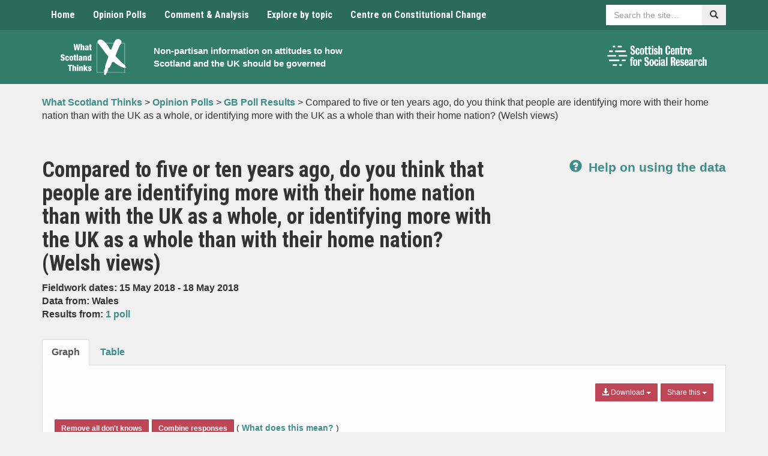

--- FILE ---
content_type: text/html; charset=UTF-8
request_url: https://www.whatscotlandthinks.org/gb_questions/compared-to-five-or-ten-years-ago-do-you-think-that-people-are-identifying-mor-2/
body_size: 16079
content:
<!DOCTYPE html>
<html lang="en-US" xmlns:og="http://opengraphprotocol.org/schema/" xmlns:fb="http://www.facebook.com/2008/fbml">
<head>
    <meta charset="UTF-8">
    <meta name="viewport" content="width=device-width, initial-scale=1">
    <meta http-equiv="X-UA-Compatible" content="IE=edge">
    <link rel="profile" href="http://gmpg.org/xfn/11">
	<meta name='robots' content='index, follow, max-image-preview:large, max-snippet:-1, max-video-preview:-1' />

	<!-- This site is optimized with the Yoast SEO plugin v26.5 - https://yoast.com/wordpress/plugins/seo/ -->
	<title>Compared to five or ten years ago, do you think that people are identifying more with their home nation than with the UK as a whole, or identifying more with the UK as a whole than with their home nation? (Welsh views) - What Scotland Thinks</title>
	<link rel="canonical" href="https://www.whatscotlandthinks.org/gb_questions/compared-to-five-or-ten-years-ago-do-you-think-that-people-are-identifying-mor-2/" />
	<meta property="og:locale" content="en_US" />
	<meta property="og:type" content="article" />
	<meta property="og:title" content="Compared to five or ten years ago, do you think that people are identifying more with their home nation than with the UK as a whole, or identifying more with the UK as a whole than with their home nation? (Welsh views) - What Scotland Thinks" />
	<meta property="og:description" content="&#8211;" />
	<meta property="og:url" content="https://www.whatscotlandthinks.org/gb_questions/compared-to-five-or-ten-years-ago-do-you-think-that-people-are-identifying-mor-2/" />
	<meta property="og:site_name" content="What Scotland Thinks" />
	<meta property="article:modified_time" content="2024-08-29T10:26:08+00:00" />
	<meta name="twitter:card" content="summary_large_image" />
	<script type="application/ld+json" class="yoast-schema-graph">{"@context":"https://schema.org","@graph":[{"@type":"WebPage","@id":"https://www.whatscotlandthinks.org/gb_questions/compared-to-five-or-ten-years-ago-do-you-think-that-people-are-identifying-mor-2/","url":"https://www.whatscotlandthinks.org/gb_questions/compared-to-five-or-ten-years-ago-do-you-think-that-people-are-identifying-mor-2/","name":"Compared to five or ten years ago, do you think that people are identifying more with their home nation than with the UK as a whole, or identifying more with the UK as a whole than with their home nation? (Welsh views) - What Scotland Thinks","isPartOf":{"@id":"https://www.whatscotlandthinks.org/#website"},"datePublished":"2018-06-07T15:04:04+00:00","dateModified":"2024-08-29T10:26:08+00:00","breadcrumb":{"@id":"https://www.whatscotlandthinks.org/gb_questions/compared-to-five-or-ten-years-ago-do-you-think-that-people-are-identifying-mor-2/#breadcrumb"},"inLanguage":"en-US","potentialAction":[{"@type":"ReadAction","target":["https://www.whatscotlandthinks.org/gb_questions/compared-to-five-or-ten-years-ago-do-you-think-that-people-are-identifying-mor-2/"]}]},{"@type":"BreadcrumbList","@id":"https://www.whatscotlandthinks.org/gb_questions/compared-to-five-or-ten-years-ago-do-you-think-that-people-are-identifying-mor-2/#breadcrumb","itemListElement":[{"@type":"ListItem","position":1,"name":"Home","item":"https://www.whatscotlandthinks.org/"},{"@type":"ListItem","position":2,"name":"Compared to five or ten years ago, do you think that people are identifying more with their home nation than with the UK as a whole, or identifying more with the UK as a whole than with their home nation? (Welsh views)"}]},{"@type":"WebSite","@id":"https://www.whatscotlandthinks.org/#website","url":"https://www.whatscotlandthinks.org/","name":"What Scotland Thinks","description":"Non-partisan information on attitudes to how Scotland and the UK should be governed","potentialAction":[{"@type":"SearchAction","target":{"@type":"EntryPoint","urlTemplate":"https://www.whatscotlandthinks.org/?s={search_term_string}"},"query-input":{"@type":"PropertyValueSpecification","valueRequired":true,"valueName":"search_term_string"}}],"inLanguage":"en-US"}]}</script>
	<!-- / Yoast SEO plugin. -->


<link rel='dns-prefetch' href='//cc.cdn.civiccomputing.com' />
<link rel='dns-prefetch' href='//www.whatscotlandthinks.org' />
<link rel='dns-prefetch' href='//code.highcharts.com' />
<link rel='dns-prefetch' href='//fonts.googleapis.com' />
<link rel='dns-prefetch' href='//ajax.googleapis.com' />
<link rel="alternate" type="application/rss+xml" title="What Scotland Thinks &raquo; Feed" href="https://www.whatscotlandthinks.org/feed/" />
<link rel="alternate" type="application/rss+xml" title="What Scotland Thinks &raquo; Comments Feed" href="https://www.whatscotlandthinks.org/comments/feed/" />
<script type="text/javascript" id="wpp-js" src="https://www.whatscotlandthinks.org/wp-content/plugins/wordpress-popular-posts/assets/js/wpp.min.js?ver=7.3.6" data-sampling="0" data-sampling-rate="100" data-api-url="https://www.whatscotlandthinks.org/wp-json/wordpress-popular-posts" data-post-id="6260" data-token="3bee4a0f11" data-lang="0" data-debug="0"></script>
<link rel="alternate" title="oEmbed (JSON)" type="application/json+oembed" href="https://www.whatscotlandthinks.org/wp-json/oembed/1.0/embed?url=https%3A%2F%2Fwww.whatscotlandthinks.org%2Fgb_questions%2Fcompared-to-five-or-ten-years-ago-do-you-think-that-people-are-identifying-mor-2%2F" />
<link rel="alternate" title="oEmbed (XML)" type="text/xml+oembed" href="https://www.whatscotlandthinks.org/wp-json/oembed/1.0/embed?url=https%3A%2F%2Fwww.whatscotlandthinks.org%2Fgb_questions%2Fcompared-to-five-or-ten-years-ago-do-you-think-that-people-are-identifying-mor-2%2F&#038;format=xml" />
<meta property="fb:admins" content="336484156425050"/><meta property="og:title" content="Compared to five or ten years ago, do you think that people are identifying more with their home nation than with the UK as a whole, or identifying more with the UK as a whole than with their home nation? (Welsh views)"/>
<meta property="og:type" content="article"/>
<meta property="og:url" content="https://www.whatscotlandthinks.org/gb_questions/compared-to-five-or-ten-years-ago-do-you-think-that-people-are-identifying-mor-2/"/>
<meta property="og:site_name" content="What Scotland Thinks"/>
<meta name="twitter:url" value="https://www.whatscotlandthinks.org/gb_questions/compared-to-five-or-ten-years-ago-do-you-think-that-people-are-identifying-mor-2/" />
<meta name="twitter:title" value="Compared to five or ten years ago, do you think that people are identifying more with their home nation than with the UK as a whole, or identifying more with the UK as a whole than with their home nation? (Welsh views)" />
<meta name="twitter:description" value="Latest poll results for: Compared to five or ten years ago, do you think that people are identifying more with their home nation than with the UK as a whole, or identifying more with the UK as a whole than with their home nation? (Welsh views)" />
<meta name="twitter:site" value="@WhatScotsThink" />
<meta property="og:image" content="https://www.whatscotlandthinks.org/wp-content/uploads/2019/10/what-scotland-thinks-logo.png"/>
<meta name="twitter:image" value="https://www.whatscotlandthinks.org/wp-content/uploads/2019/10/what-scotland-thinks-logo.png" />
<meta name="twitter:card" value="summary" />
<style id='wp-img-auto-sizes-contain-inline-css' type='text/css'>
img:is([sizes=auto i],[sizes^="auto," i]){contain-intrinsic-size:3000px 1500px}
/*# sourceURL=wp-img-auto-sizes-contain-inline-css */
</style>
<style id='wp-emoji-styles-inline-css' type='text/css'>

	img.wp-smiley, img.emoji {
		display: inline !important;
		border: none !important;
		box-shadow: none !important;
		height: 1em !important;
		width: 1em !important;
		margin: 0 0.07em !important;
		vertical-align: -0.1em !important;
		background: none !important;
		padding: 0 !important;
	}
/*# sourceURL=wp-emoji-styles-inline-css */
</style>
<style id='wp-block-library-inline-css' type='text/css'>
:root{--wp-block-synced-color:#7a00df;--wp-block-synced-color--rgb:122,0,223;--wp-bound-block-color:var(--wp-block-synced-color);--wp-editor-canvas-background:#ddd;--wp-admin-theme-color:#007cba;--wp-admin-theme-color--rgb:0,124,186;--wp-admin-theme-color-darker-10:#006ba1;--wp-admin-theme-color-darker-10--rgb:0,107,160.5;--wp-admin-theme-color-darker-20:#005a87;--wp-admin-theme-color-darker-20--rgb:0,90,135;--wp-admin-border-width-focus:2px}@media (min-resolution:192dpi){:root{--wp-admin-border-width-focus:1.5px}}.wp-element-button{cursor:pointer}:root .has-very-light-gray-background-color{background-color:#eee}:root .has-very-dark-gray-background-color{background-color:#313131}:root .has-very-light-gray-color{color:#eee}:root .has-very-dark-gray-color{color:#313131}:root .has-vivid-green-cyan-to-vivid-cyan-blue-gradient-background{background:linear-gradient(135deg,#00d084,#0693e3)}:root .has-purple-crush-gradient-background{background:linear-gradient(135deg,#34e2e4,#4721fb 50%,#ab1dfe)}:root .has-hazy-dawn-gradient-background{background:linear-gradient(135deg,#faaca8,#dad0ec)}:root .has-subdued-olive-gradient-background{background:linear-gradient(135deg,#fafae1,#67a671)}:root .has-atomic-cream-gradient-background{background:linear-gradient(135deg,#fdd79a,#004a59)}:root .has-nightshade-gradient-background{background:linear-gradient(135deg,#330968,#31cdcf)}:root .has-midnight-gradient-background{background:linear-gradient(135deg,#020381,#2874fc)}:root{--wp--preset--font-size--normal:16px;--wp--preset--font-size--huge:42px}.has-regular-font-size{font-size:1em}.has-larger-font-size{font-size:2.625em}.has-normal-font-size{font-size:var(--wp--preset--font-size--normal)}.has-huge-font-size{font-size:var(--wp--preset--font-size--huge)}.has-text-align-center{text-align:center}.has-text-align-left{text-align:left}.has-text-align-right{text-align:right}.has-fit-text{white-space:nowrap!important}#end-resizable-editor-section{display:none}.aligncenter{clear:both}.items-justified-left{justify-content:flex-start}.items-justified-center{justify-content:center}.items-justified-right{justify-content:flex-end}.items-justified-space-between{justify-content:space-between}.screen-reader-text{border:0;clip-path:inset(50%);height:1px;margin:-1px;overflow:hidden;padding:0;position:absolute;width:1px;word-wrap:normal!important}.screen-reader-text:focus{background-color:#ddd;clip-path:none;color:#444;display:block;font-size:1em;height:auto;left:5px;line-height:normal;padding:15px 23px 14px;text-decoration:none;top:5px;width:auto;z-index:100000}html :where(.has-border-color){border-style:solid}html :where([style*=border-top-color]){border-top-style:solid}html :where([style*=border-right-color]){border-right-style:solid}html :where([style*=border-bottom-color]){border-bottom-style:solid}html :where([style*=border-left-color]){border-left-style:solid}html :where([style*=border-width]){border-style:solid}html :where([style*=border-top-width]){border-top-style:solid}html :where([style*=border-right-width]){border-right-style:solid}html :where([style*=border-bottom-width]){border-bottom-style:solid}html :where([style*=border-left-width]){border-left-style:solid}html :where(img[class*=wp-image-]){height:auto;max-width:100%}:where(figure){margin:0 0 1em}html :where(.is-position-sticky){--wp-admin--admin-bar--position-offset:var(--wp-admin--admin-bar--height,0px)}@media screen and (max-width:600px){html :where(.is-position-sticky){--wp-admin--admin-bar--position-offset:0px}}

/*# sourceURL=wp-block-library-inline-css */
</style><style id='global-styles-inline-css' type='text/css'>
:root{--wp--preset--aspect-ratio--square: 1;--wp--preset--aspect-ratio--4-3: 4/3;--wp--preset--aspect-ratio--3-4: 3/4;--wp--preset--aspect-ratio--3-2: 3/2;--wp--preset--aspect-ratio--2-3: 2/3;--wp--preset--aspect-ratio--16-9: 16/9;--wp--preset--aspect-ratio--9-16: 9/16;--wp--preset--color--black: #000000;--wp--preset--color--cyan-bluish-gray: #abb8c3;--wp--preset--color--white: #ffffff;--wp--preset--color--pale-pink: #f78da7;--wp--preset--color--vivid-red: #cf2e2e;--wp--preset--color--luminous-vivid-orange: #ff6900;--wp--preset--color--luminous-vivid-amber: #fcb900;--wp--preset--color--light-green-cyan: #7bdcb5;--wp--preset--color--vivid-green-cyan: #00d084;--wp--preset--color--pale-cyan-blue: #8ed1fc;--wp--preset--color--vivid-cyan-blue: #0693e3;--wp--preset--color--vivid-purple: #9b51e0;--wp--preset--gradient--vivid-cyan-blue-to-vivid-purple: linear-gradient(135deg,rgb(6,147,227) 0%,rgb(155,81,224) 100%);--wp--preset--gradient--light-green-cyan-to-vivid-green-cyan: linear-gradient(135deg,rgb(122,220,180) 0%,rgb(0,208,130) 100%);--wp--preset--gradient--luminous-vivid-amber-to-luminous-vivid-orange: linear-gradient(135deg,rgb(252,185,0) 0%,rgb(255,105,0) 100%);--wp--preset--gradient--luminous-vivid-orange-to-vivid-red: linear-gradient(135deg,rgb(255,105,0) 0%,rgb(207,46,46) 100%);--wp--preset--gradient--very-light-gray-to-cyan-bluish-gray: linear-gradient(135deg,rgb(238,238,238) 0%,rgb(169,184,195) 100%);--wp--preset--gradient--cool-to-warm-spectrum: linear-gradient(135deg,rgb(74,234,220) 0%,rgb(151,120,209) 20%,rgb(207,42,186) 40%,rgb(238,44,130) 60%,rgb(251,105,98) 80%,rgb(254,248,76) 100%);--wp--preset--gradient--blush-light-purple: linear-gradient(135deg,rgb(255,206,236) 0%,rgb(152,150,240) 100%);--wp--preset--gradient--blush-bordeaux: linear-gradient(135deg,rgb(254,205,165) 0%,rgb(254,45,45) 50%,rgb(107,0,62) 100%);--wp--preset--gradient--luminous-dusk: linear-gradient(135deg,rgb(255,203,112) 0%,rgb(199,81,192) 50%,rgb(65,88,208) 100%);--wp--preset--gradient--pale-ocean: linear-gradient(135deg,rgb(255,245,203) 0%,rgb(182,227,212) 50%,rgb(51,167,181) 100%);--wp--preset--gradient--electric-grass: linear-gradient(135deg,rgb(202,248,128) 0%,rgb(113,206,126) 100%);--wp--preset--gradient--midnight: linear-gradient(135deg,rgb(2,3,129) 0%,rgb(40,116,252) 100%);--wp--preset--font-size--small: 13px;--wp--preset--font-size--medium: 20px;--wp--preset--font-size--large: 36px;--wp--preset--font-size--x-large: 42px;--wp--preset--spacing--20: 0.44rem;--wp--preset--spacing--30: 0.67rem;--wp--preset--spacing--40: 1rem;--wp--preset--spacing--50: 1.5rem;--wp--preset--spacing--60: 2.25rem;--wp--preset--spacing--70: 3.38rem;--wp--preset--spacing--80: 5.06rem;--wp--preset--shadow--natural: 6px 6px 9px rgba(0, 0, 0, 0.2);--wp--preset--shadow--deep: 12px 12px 50px rgba(0, 0, 0, 0.4);--wp--preset--shadow--sharp: 6px 6px 0px rgba(0, 0, 0, 0.2);--wp--preset--shadow--outlined: 6px 6px 0px -3px rgb(255, 255, 255), 6px 6px rgb(0, 0, 0);--wp--preset--shadow--crisp: 6px 6px 0px rgb(0, 0, 0);}:where(.is-layout-flex){gap: 0.5em;}:where(.is-layout-grid){gap: 0.5em;}body .is-layout-flex{display: flex;}.is-layout-flex{flex-wrap: wrap;align-items: center;}.is-layout-flex > :is(*, div){margin: 0;}body .is-layout-grid{display: grid;}.is-layout-grid > :is(*, div){margin: 0;}:where(.wp-block-columns.is-layout-flex){gap: 2em;}:where(.wp-block-columns.is-layout-grid){gap: 2em;}:where(.wp-block-post-template.is-layout-flex){gap: 1.25em;}:where(.wp-block-post-template.is-layout-grid){gap: 1.25em;}.has-black-color{color: var(--wp--preset--color--black) !important;}.has-cyan-bluish-gray-color{color: var(--wp--preset--color--cyan-bluish-gray) !important;}.has-white-color{color: var(--wp--preset--color--white) !important;}.has-pale-pink-color{color: var(--wp--preset--color--pale-pink) !important;}.has-vivid-red-color{color: var(--wp--preset--color--vivid-red) !important;}.has-luminous-vivid-orange-color{color: var(--wp--preset--color--luminous-vivid-orange) !important;}.has-luminous-vivid-amber-color{color: var(--wp--preset--color--luminous-vivid-amber) !important;}.has-light-green-cyan-color{color: var(--wp--preset--color--light-green-cyan) !important;}.has-vivid-green-cyan-color{color: var(--wp--preset--color--vivid-green-cyan) !important;}.has-pale-cyan-blue-color{color: var(--wp--preset--color--pale-cyan-blue) !important;}.has-vivid-cyan-blue-color{color: var(--wp--preset--color--vivid-cyan-blue) !important;}.has-vivid-purple-color{color: var(--wp--preset--color--vivid-purple) !important;}.has-black-background-color{background-color: var(--wp--preset--color--black) !important;}.has-cyan-bluish-gray-background-color{background-color: var(--wp--preset--color--cyan-bluish-gray) !important;}.has-white-background-color{background-color: var(--wp--preset--color--white) !important;}.has-pale-pink-background-color{background-color: var(--wp--preset--color--pale-pink) !important;}.has-vivid-red-background-color{background-color: var(--wp--preset--color--vivid-red) !important;}.has-luminous-vivid-orange-background-color{background-color: var(--wp--preset--color--luminous-vivid-orange) !important;}.has-luminous-vivid-amber-background-color{background-color: var(--wp--preset--color--luminous-vivid-amber) !important;}.has-light-green-cyan-background-color{background-color: var(--wp--preset--color--light-green-cyan) !important;}.has-vivid-green-cyan-background-color{background-color: var(--wp--preset--color--vivid-green-cyan) !important;}.has-pale-cyan-blue-background-color{background-color: var(--wp--preset--color--pale-cyan-blue) !important;}.has-vivid-cyan-blue-background-color{background-color: var(--wp--preset--color--vivid-cyan-blue) !important;}.has-vivid-purple-background-color{background-color: var(--wp--preset--color--vivid-purple) !important;}.has-black-border-color{border-color: var(--wp--preset--color--black) !important;}.has-cyan-bluish-gray-border-color{border-color: var(--wp--preset--color--cyan-bluish-gray) !important;}.has-white-border-color{border-color: var(--wp--preset--color--white) !important;}.has-pale-pink-border-color{border-color: var(--wp--preset--color--pale-pink) !important;}.has-vivid-red-border-color{border-color: var(--wp--preset--color--vivid-red) !important;}.has-luminous-vivid-orange-border-color{border-color: var(--wp--preset--color--luminous-vivid-orange) !important;}.has-luminous-vivid-amber-border-color{border-color: var(--wp--preset--color--luminous-vivid-amber) !important;}.has-light-green-cyan-border-color{border-color: var(--wp--preset--color--light-green-cyan) !important;}.has-vivid-green-cyan-border-color{border-color: var(--wp--preset--color--vivid-green-cyan) !important;}.has-pale-cyan-blue-border-color{border-color: var(--wp--preset--color--pale-cyan-blue) !important;}.has-vivid-cyan-blue-border-color{border-color: var(--wp--preset--color--vivid-cyan-blue) !important;}.has-vivid-purple-border-color{border-color: var(--wp--preset--color--vivid-purple) !important;}.has-vivid-cyan-blue-to-vivid-purple-gradient-background{background: var(--wp--preset--gradient--vivid-cyan-blue-to-vivid-purple) !important;}.has-light-green-cyan-to-vivid-green-cyan-gradient-background{background: var(--wp--preset--gradient--light-green-cyan-to-vivid-green-cyan) !important;}.has-luminous-vivid-amber-to-luminous-vivid-orange-gradient-background{background: var(--wp--preset--gradient--luminous-vivid-amber-to-luminous-vivid-orange) !important;}.has-luminous-vivid-orange-to-vivid-red-gradient-background{background: var(--wp--preset--gradient--luminous-vivid-orange-to-vivid-red) !important;}.has-very-light-gray-to-cyan-bluish-gray-gradient-background{background: var(--wp--preset--gradient--very-light-gray-to-cyan-bluish-gray) !important;}.has-cool-to-warm-spectrum-gradient-background{background: var(--wp--preset--gradient--cool-to-warm-spectrum) !important;}.has-blush-light-purple-gradient-background{background: var(--wp--preset--gradient--blush-light-purple) !important;}.has-blush-bordeaux-gradient-background{background: var(--wp--preset--gradient--blush-bordeaux) !important;}.has-luminous-dusk-gradient-background{background: var(--wp--preset--gradient--luminous-dusk) !important;}.has-pale-ocean-gradient-background{background: var(--wp--preset--gradient--pale-ocean) !important;}.has-electric-grass-gradient-background{background: var(--wp--preset--gradient--electric-grass) !important;}.has-midnight-gradient-background{background: var(--wp--preset--gradient--midnight) !important;}.has-small-font-size{font-size: var(--wp--preset--font-size--small) !important;}.has-medium-font-size{font-size: var(--wp--preset--font-size--medium) !important;}.has-large-font-size{font-size: var(--wp--preset--font-size--large) !important;}.has-x-large-font-size{font-size: var(--wp--preset--font-size--x-large) !important;}
/*# sourceURL=global-styles-inline-css */
</style>

<style id='classic-theme-styles-inline-css' type='text/css'>
/*! This file is auto-generated */
.wp-block-button__link{color:#fff;background-color:#32373c;border-radius:9999px;box-shadow:none;text-decoration:none;padding:calc(.667em + 2px) calc(1.333em + 2px);font-size:1.125em}.wp-block-file__button{background:#32373c;color:#fff;text-decoration:none}
/*# sourceURL=/wp-includes/css/classic-themes.min.css */
</style>
<link rel='stylesheet' id='analytics-with-consent-styles-css' href='https://www.whatscotlandthinks.org/wp-content/plugins/analytics-with-consent/assets/css/styles.css?ver=6.9' type='text/css' media='all' />
<link rel='stylesheet' id='ctf_styles-css' href='https://www.whatscotlandthinks.org/wp-content/plugins/custom-twitter-feeds-pro/css/ctf-styles.min.css?ver=2.5.2' type='text/css' media='all' />
<link rel='stylesheet' id='bootstrap-css' href='https://www.whatscotlandthinks.org/wp-content/themes/whatscotlandthinks/css/bootstrap.min.css?ver=6.9' type='text/css' media='all' />
<link rel='stylesheet' id='bootstrap-multiselect-css' href='https://www.whatscotlandthinks.org/wp-content/themes/whatscotlandthinks/css/bootstrap-multiselect.css?ver=6.9' type='text/css' media='all' />
<link rel='stylesheet' id='master-css' href='https://www.whatscotlandthinks.org/wp-content/themes/whatscotlandthinks/css/master.css?ver=1765908253' type='text/css' media='all' />
<link rel='stylesheet' id='natcen-style-css' href='https://www.whatscotlandthinks.org/wp-content/themes/whatscotlandthinks/style.css?ver=1765908253' type='text/css' media='all' />
<link rel='stylesheet' id='roboto-css' href='//fonts.googleapis.com/css?family=Roboto+Condensed%3A400%2C700%2C400italic%2C700italic&#038;ver=6.9' type='text/css' media='all' />
<link rel='stylesheet' id='jquery-ui-css-css' href='https://ajax.googleapis.com/ajax/libs/jqueryui/1.8.2/themes/smoothness/jquery-ui.css?ver=6.9' type='text/css' media='all' />
<link rel='stylesheet' id='wp-pagenavi-css' href='https://www.whatscotlandthinks.org/wp-content/plugins/wp-pagenavi/pagenavi-css.css?ver=2.70' type='text/css' media='all' />
<script type="text/javascript" src="https://cc.cdn.civiccomputing.com/9/cookieControl-9.x.min.js?ver=6.9" id="civicCookieControl-js"></script>
<script type="text/javascript" id="civicCookieControlDefaultAnalytics-js-extra">
/* <![CDATA[ */
var cookieControlDefaultAnalytics = {"googleAnalyticsId":"UA-41501248-1","ga4Id":"G-T1F4KTWVC6","gtmId":"","hjid":""};
//# sourceURL=civicCookieControlDefaultAnalytics-js-extra
/* ]]> */
</script>
<script type="text/javascript" src="https://www.whatscotlandthinks.org/wp-content/plugins/analytics-with-consent/assets/js/analytics.js?ver=6.9" id="civicCookieControlDefaultAnalytics-js"></script>
<script type="text/javascript" id="civicCookieControlConfig-js-extra">
/* <![CDATA[ */
var cookieControlConfig = {"apiKey":"b145dee912de4bcaaa987857c2356c2381a28e75","product":"COMMUNITY","closeStyle":"button","initialState":"open","text":{"closeLabel":"Save and Close","acceptSettings":"Accept all cookies","rejectSettings":"Only accept necessary cookies"},"branding":{"removeAbout":true},"position":"LEFT","theme":"DARK","subDomains":"","toggleType":"checkbox","optionalCookies":[{"name":"analytics","label":"Analytical Cookies","description":"Analytical cookies help us to improve our website by collecting and reporting information on its usage.","cookies":["_ga","_gid","_gat","__utma","__utmt","__utmb","__utmc","__utmz","__utmv"],"onAccept":"analyticsWithConsent.gaAccept","onRevoke":"analyticsWithConsent.gaRevoke"}],"necessaryCookies":["wp-postpass_*"]};
//# sourceURL=civicCookieControlConfig-js-extra
/* ]]> */
</script>
<script type="text/javascript" src="https://www.whatscotlandthinks.org/wp-content/plugins/analytics-with-consent/assets/js/config.js?ver=6.9" id="civicCookieControlConfig-js"></script>
<script type="text/javascript" src="https://www.whatscotlandthinks.org/wp-includes/js/jquery/jquery.min.js?ver=3.7.1" id="jquery-core-js"></script>
<script type="text/javascript" src="https://www.whatscotlandthinks.org/wp-includes/js/jquery/jquery-migrate.min.js?ver=3.4.1" id="jquery-migrate-js"></script>
<script async id="awc_gtag" src="https://www.googletagmanager.com/gtag/js?id=G-T1F4KTWVC6"></script>            <style id="wpp-loading-animation-styles">@-webkit-keyframes bgslide{from{background-position-x:0}to{background-position-x:-200%}}@keyframes bgslide{from{background-position-x:0}to{background-position-x:-200%}}.wpp-widget-block-placeholder,.wpp-shortcode-placeholder{margin:0 auto;width:60px;height:3px;background:#dd3737;background:linear-gradient(90deg,#dd3737 0%,#571313 10%,#dd3737 100%);background-size:200% auto;border-radius:3px;-webkit-animation:bgslide 1s infinite linear;animation:bgslide 1s infinite linear}</style>
            <link rel="icon" href="https://www.whatscotlandthinks.org/wp-content/uploads/2019/10/cropped-what-scotland-thinks-logo-1-32x32.png" sizes="32x32" />
<link rel="icon" href="https://www.whatscotlandthinks.org/wp-content/uploads/2019/10/cropped-what-scotland-thinks-logo-1-192x192.png" sizes="192x192" />
<link rel="apple-touch-icon" href="https://www.whatscotlandthinks.org/wp-content/uploads/2019/10/cropped-what-scotland-thinks-logo-1-180x180.png" />
<meta name="msapplication-TileImage" content="https://www.whatscotlandthinks.org/wp-content/uploads/2019/10/cropped-what-scotland-thinks-logo-1-270x270.png" />
</head>

<body class="wp-singular gb_questions-template-default single single-gb_questions postid-6260 wp-theme-whatscotlandthinks group-blog">
<a class="skip-link" href="#content">Skip to content</a>

<nav class="navbar navbar-default">
    <div class="container">
        <div class="navbar-header">
            <button type="button" class="navbar-toggle collapsed" data-toggle="collapse" data-target="#navbar"
                    aria-expanded="false" aria-controls="navbar">
                <span class="sr-only">Toggle navigation</span>
                <span class="icon-bar"></span>
                <span class="icon-bar"></span>
                <span class="icon-bar"></span>
            </button>
        </div>
        <div id="navbar" class="navbar-collapse collapse">
            <ul class="nav navbar-nav">
				<li id="menu-item-18" class="menu-item menu-item-type-post_type menu-item-object-page menu-item-home menu-item-18"><a title="Home" href="https://www.whatscotlandthinks.org/">Home</a></li>
<li id="menu-item-41971" class="menu-item menu-item-type-post_type menu-item-object-page menu-item-41971"><a title="Opinion Polls" href="https://www.whatscotlandthinks.org/opinion-polls/">Opinion Polls</a></li>
<li id="menu-item-9506" class="menu-item menu-item-type-post_type menu-item-object-page menu-item-9506"><a title="Comment &#038; Analysis" href="https://www.whatscotlandthinks.org/comment-analysis/">Comment &#038; Analysis</a></li>
<li id="menu-item-9502" class="menu-item menu-item-type-post_type menu-item-object-page menu-item-9502"><a title="Explore by topic" href="https://www.whatscotlandthinks.org/topics/">Explore by topic</a></li>
<li id="menu-item-41975" class="menu-item menu-item-type-custom menu-item-object-custom menu-item-41975"><a title="Centre on Constitutional Change" href="http://www.centreonconstitutionalchange.ac.uk">Centre on Constitutional Change</a></li>
            </ul>
            <div class="nav navbar-nav navbar-right sitesearch">
                <form role="search" name="searchform" id="searchform" action=" https://www.whatscotlandthinks.org/">
                    <div class="form-group">
                        <div class="input-group">
                            <label for="sitesearch" class="sr-only">Search</label>
                            <input id="sitesearch" type="text" class="form-control"
                                   placeholder="Search the site…" name="s">
                            <span class="input-group-btn">
							    	<button class="btn" type="submit"><span
                                                class="glyphicon glyphicon-search"></span><span
                                                class="sr-only">Search</span></button>
							  	</span>
                        </div>
                    </div>
                </form>
            </div>
        </div><!--/.nav-collapse -->
    </div><!--/.container-fluid -->
</nav>


    <header class="header">
        <div class="container">
            <div class="container-inner">
                <div class="container-logo">
                    <a href="https://www.whatscotlandthinks.org/" rel="home">
                        <img src="https://www.whatscotlandthinks.org/wp-content/uploads/2019/10/what-scotland-thinks-logo.png"
                             alt="What Scotland Thinks logo" class="main-logo img-center img-responsive">
                    </a>
                </div>
                <div class="container-text">
                    <h1 class="sr-only"><a href="https://www.whatscotlandthinks.org/"
                                           rel="home">What Scotland Thinks</a></h1>
                    <p class="small"><a href="https://www.whatscotlandthinks.org/"
                                        rel="home">Non-partisan information on attitudes to how Scotland and the UK should be governed</a>
                    </p>
                </div>
                <div class="container-logos hidden-xs">
                    <div class="row">
                                                <div class="col">
                                                        <a href="http://www.scotcen.org.uk/" target="_blank">
                                <img src="https://www.whatscotlandthinks.org/wp-content/uploads/2023/03/NatCen-Logos-RGB-scottish-centre-logo-white.png" alt="ScotCen logo"
                                     class="img-responsive">
                            </a>
                        </div>
                    </div>
                </div>
            </div>
        </div>
    </header>


	<nav class="breadcrumb">
		<div class="container" xmlns:v="http://rdf.data-vocabulary.org/#">
			<!-- Breadcrumb NavXT 7.5.0 -->
<span property="itemListElement" typeof="ListItem"><a property="item" typeof="WebPage" title="Go to What Scotland Thinks." href="https://www.whatscotlandthinks.org" class="home" ><span property="name">What Scotland Thinks</span></a><meta property="position" content="1"></span> &gt; <span property="itemListElement" typeof="ListItem"><a property="item" typeof="WebPage" title="Go to Opinion Polls." href="https://www.whatscotlandthinks.org/opinion-polls/" class="post post-page" ><span property="name">Opinion Polls</span></a><meta property="position" content="2"></span> &gt; <span property="itemListElement" typeof="ListItem"><a property="item" typeof="WebPage" title="Go to GB Poll Results." href="https://www.whatscotlandthinks.org/opinion-polls/gb-poll-results/" class="gb_questions-root post post-gb_questions" ><span property="name">GB Poll Results</span></a><meta property="position" content="3"></span> &gt; <span class="post post-gb_questions current-item">Compared to five or ten years ago, do you think that people are identifying more with their home nation than with the UK as a whole, or identifying more with the UK as a whole than with their home nation? (Welsh views)</span>		</div>
	</nav>

	<div class="margin-top-40 margin-bottom-40">
		<div class="container">

			
						<div class="row">
			<div class="col-sm-8">
				<h1>Compared to five or ten years ago, do you think that people are identifying more with their home nation than with the UK as a whole, or identifying more with the UK as a whole than with their home nation? (Welsh views)</h1>
				<p><strong>Fieldwork dates: 15 May 2018						- 18 May 2018</strong>
					<br>
					<strong>Data from: Wales					</strong
					><br>
					<strong>Results from:
						<a href="https://www.whatscotlandthinks.org/gb_questions/compared-to-five-or-ten-years-ago-do-you-think-that-people-are-identifying-mor-2/?notes">
							1 poll						</a>
					</strong>
				</p>
			</div>
			<div class="col-sm-4 text-right text-left-xs">
				<p class="lead margin-top-20">
					<strong>
						<a href="https://www.whatscotlandthinks.org/opinion-polls/help/">
							<span class="glyphicon glyphicon-question-sign margin-right-5"></span>
							Help on using the data
						</a>
					</strong>
				</p>
			</div>
					</div>


		<div class="highcharts-grey-tabs margin-top-20 margin-bottom-30">
			<!-- Nav tabs -->
			<ul class="nav nav-tabs" role="tablist">
				<li role="presentation" class="active">
					<a href="#graph" aria-controls="graph" role="tab" data-toggle="tab">Graph</a>
				</li>
				<li role="presentation">
					<a href="#table" aria-controls="table" role="tab" data-toggle="tab">Table</a>
				</li>
			</ul>
			<!-- Tab panes -->
			<div class="tab-content">
				<div role="tabpanel" class="tab-pane active margin-top-10" id="graph">
					<!-- right buttons -->
					<div class="btn-group pull-right margin-bottom-5" id="share">
						<button type="button" class="btn btn-sm bg-primary-4 dropdown-toggle margin-bottom-5"
								data-toggle="dropdown" aria-haspopup="true" aria-expanded="false">Share this <span
								class="caret"></span>
						</button>
						<ul class="dropdown-menu">
							<li>
								<a href="https://twitter.com/intent/tweet?text=Compared+to+five+or+ten+years+ago%2C+do+you+think+that+people+are+identifying+more+with+their+home+nation+than+with+the+UK+as+a+whole%2C+or+identifying+more+with+the+UK+as+a+whole+than+with+their+home+nation%3F+%28Welsh+views%29&url=https%3A%2F%2Fwww.whatscotlandthinks.org%2Fgb_questions%2Fcompared-to-five-or-ten-years-ago-do-you-think-that-people-are-identifying-mor-2%2F"><img
										src="https://www.whatscotlandthinks.org/wp-content/themes/whatscotlandthinks/img/icon-twitter.png"
										alt="Twitter" class="share-icon"> Twitter</a></li>
							<li>
								<a href="https://www.facebook.com/sharer/sharer.php?u=https%3A%2F%2Fwww.whatscotlandthinks.org%2Fgb_questions%2Fcompared-to-five-or-ten-years-ago-do-you-think-that-people-are-identifying-mor-2%2F"><img
										src="https://www.whatscotlandthinks.org/wp-content/themes/whatscotlandthinks/img/icon-facebook.png"
										alt="Twitter" class="share-icon"> Facebook</a></li>
						</ul>
					</div>
					<div class="btn-group pull-right margin-bottom-5" id="export">
						<button type="button"
								class="btn btn-sm bg-primary-4 dropdown-toggle margin-bottom-5 margin-right-5"
								data-toggle="dropdown" aria-haspopup="true" aria-expanded="false">
							<span class="glyphicon glyphicon-download-alt"></span> Download <span class="caret"></span>
						</button>
						<ul class="dropdown-menu">
							<li><a href="#" data-filetype="image/png">PNG image</a></li>
							<li><a href="#" data-filetype="image/jpeg">JPG image</a></li>
							<li><a href="#" data-filetype="application/pdf">PDF document</a></li>
							<li role="separator" class="divider"></li>
							<li><a download href="https://www.whatscotlandthinks.org/gb_questions/compared-to-five-or-ten-years-ago-do-you-think-that-people-are-identifying-mor-2/?csv=1&#038;key=    name: Identifying more with home nation,    type: column,    data: [    x : 1526601600000, y : 49, pollster : Deltapoll,    ],    name: Identifying more with the UK as a whole,    type: column,    data: [    x : 1526601600000, y : 19, pollster : Deltapoll,    ],    name: Don&#039;t know,    type: column,   color: #777,    data: [    x : 1526601600000, y : 23, pollster : Deltapoll,    ],    name: Refused,    type: column,    data: [    x : 1526601600000, y : 8, pollster : Deltapoll,    ],"
								   data-filetype="csv">CSV document</a></li>
						</ul>
					</div>
					<div id="dataGraph" class="margin-top-20"></div>
				</div>
				<div role="tabpanel" class="tab-pane margin-top-10" id="table">
					<!-- right buttons -->
					<div class="btn-group pull-right margin-bottom-5" id="share">
						<button type="button" class="btn btn-sm bg-primary-4 dropdown-toggle margin-bottom-5"
								data-toggle="dropdown" aria-haspopup="true" aria-expanded="false">Share this <span
								class="caret"></span>
						</button>
						<ul class="dropdown-menu">
							<li>
								<a href="https://twitter.com/intent/tweet?text=Compared+to+five+or+ten+years+ago%2C+do+you+think+that+people+are+identifying+more+with+their+home+nation+than+with+the+UK+as+a+whole%2C+or+identifying+more+with+the+UK+as+a+whole+than+with+their+home+nation%3F+%28Welsh+views%29&url=https%3A%2F%2Fwww.whatscotlandthinks.org%2Fgb_questions%2Fcompared-to-five-or-ten-years-ago-do-you-think-that-people-are-identifying-mor-2%2F"><img
										src="https://www.whatscotlandthinks.org/wp-content/themes/whatscotlandthinks/img/icon-twitter.png"
										alt="Twitter" class="share-icon"> Twitter</a></li>
							<li>
								<a href="https://www.facebook.com/sharer/sharer.php?u=https%3A%2F%2Fwww.whatscotlandthinks.org%2Fgb_questions%2Fcompared-to-five-or-ten-years-ago-do-you-think-that-people-are-identifying-mor-2%2F"><img
										src="https://www.whatscotlandthinks.org/wp-content/themes/whatscotlandthinks/img/icon-facebook.png"
										alt="Twitter" class="share-icon"> Facebook</a></li>
						</ul>
					</div>
					<a href="https://www.whatscotlandthinks.org/?csv=1" id="exportCSV"
					   class="btn btn-sm bg-primary-4 pull-right margin-bottom-5 margin-right-5">
						<span class="glyphicon glyphicon-download-alt"></span> Download
					</a>

					<table class="table table-hover table-bordered margin-top-20">
						<caption class="sr-only">Results for: Compared to five or ten years ago, do you think that people are identifying more with their home nation than with the UK as a whole, or identifying more with the UK as a whole than with their home nation? (Welsh views)</caption>
						<thead>
						<tr>
							<th>Fieldwork end date <br/><span class="text-muted">Pollster</span></th>
															<th>
									18 May 2018<br/><span class="text-muted"><span class="sr-only">Poll by </span>Deltapoll</span>								</th>
													</tr>
						</thead>
						<tbody>
													<tr class="">
								<th scope="row">Identifying more with home nation</th>
																		<td>49%</td>
																</tr>
													<tr class="">
								<th scope="row">Identifying more with the UK as a whole</th>
																		<td>19%</td>
																</tr>
													<tr class="active">
								<th scope="row">Don't know</th>
																		<td>23%</td>
																</tr>
													<tr class="active">
								<th scope="row">Refused</th>
																		<td>8%</td>
																</tr>
												</tbody>
					</table>
				</div>

				<!-- Remove & Combine buttons -->
				<ul class="list-unstyled margin-top-20 margin-bottom-0">
												<li class="pull-left margin-right-5">
								<a href="/gb_questions/compared-to-five-or-ten-years-ago-do-you-think-that-people-are-identifying-mor-2/?removed"
								   class="btn btn-primary btn-sm">
									Remove all don't knows
								</a>
							</li>
												<li><a class="btn btn-primary btn-sm" role="button" data-toggle="collapse"
							   href="#combineresponses" aria-expanded="false" aria-controls="combineresponses">
								Combine responses
							</a> <span class="small">
                                (<a href="https://www.whatscotlandthinks.org/opinion-polls/help/#combine-responses">
                                    What does this mean?
                                </a>)
                            </span>
						</li>
									</ul>
				<!-- Combine responses interface -->
				<div class="collapse margin-top-20" id="combineresponses">
											<h2 class="margin-bottom-10">Combine responses</h2>
						<form action="" method="GET">
																												<div class="row">
								<fieldset class="col-sm-6 col-md-4"><!-- no 'hide-show' class on first fieldset -->
									<legend>Choose first group:</legend>
									<ul class="list-unstyled">
																					<li>
												<input type="checkbox" name="groups[0][0]"
													   id="0_0"
													   value="Identifying+more+with+home+nation">
												<label for="0_0">
													Identifying more with home nation												</label>
											</li>
																						<li>
												<input type="checkbox" name="groups[0][1]"
													   id="0_1"
													   value="Identifying+more+with+the+UK+as+a+whole">
												<label for="0_1">
													Identifying more with the UK as a whole												</label>
											</li>
																						<li>
												<input type="checkbox" name="groups[0][2]"
													   id="0_2"
													   value="Don%27t+know">
												<label for="0_2">
													Don&#039;t know												</label>
											</li>
																						<li>
												<input type="checkbox" name="groups[0][3]"
													   id="0_3"
													   value="Refused">
												<label for="0_3">
													Refused												</label>
											</li>
																				</ul>
								</fieldset>

								<fieldset class="col-sm-6 col-md-4 hide-show">
									<legend>Choose second group:</legend>
									<ul class="list-unstyled">
																					<li>
												<input type="checkbox" name="groups[1][0]"
													   id="1_0"
													   value="Identifying+more+with+home+nation">
												<label for="1_0">
													Identifying more with home nation												</label>
											</li>
																						<li>
												<input type="checkbox" name="groups[1][1]"
													   id="1_1"
													   value="Identifying+more+with+the+UK+as+a+whole">
												<label for="1_1">
													Identifying more with the UK as a whole												</label>
											</li>
																						<li>
												<input type="checkbox" name="groups[1][2]"
													   id="1_2"
													   value="Don%27t+know">
												<label for="1_2">
													Don&#039;t know												</label>
											</li>
																						<li>
												<input type="checkbox" name="groups[1][3]"
													   id="1_3"
													   value="Refused">
												<label for="1_3">
													Refused												</label>
											</li>
																				</ul>
								</fieldset>

								<fieldset class="col-sm-6 col-md-4 hide-show">
									<legend>Choose third group:</legend>
									<ul class="list-unstyled">
																					<li>
												<input type="checkbox" name="groups[2][1]"
													   id="2_1"
													   value="Identifying+more+with+home+nation">
												<label for="2_1">
													Identifying more with home nation												</label>
											</li>
																						<li>
												<input type="checkbox" name="groups[2][2]"
													   id="2_2"
													   value="Identifying+more+with+the+UK+as+a+whole">
												<label for="2_2">
													Identifying more with the UK as a whole												</label>
											</li>
																						<li>
												<input type="checkbox" name="groups[2][3]"
													   id="2_3"
													   value="Don%27t+know">
												<label for="2_3">
													Don&#039;t know												</label>
											</li>
																						<li>
												<input type="checkbox" name="groups[2][4]"
													   id="2_4"
													   value="Refused">
												<label for="2_4">
													Refused												</label>
											</li>
																				</ul>
								</fieldset>
								<button id="add-another-group" class="btn btn-primary margin-top-30">Add another group
								</button>
							</div>
							<input type="submit" value="Ok" class="btn btn-primary margin-top-10"> <a
								data-toggle="collapse" href="#combineresponses" aria-expanded="false"
								aria-controls="combineresponses"
								class="btn btn-primary margin-top-10">Cancel</a>
						</form>
									</div>

				<!-- Mode & Pollster buttons -->
				<ul class="list-unstyled margin-top-20 margin-bottom-0">
									</ul>
				<!-- View by Mode & Pollster interfaces -->
				
			</div>
		</div>


		<div class="row wide-gutter-row">

			<div class="col-sm-6 wide-gutter-col">
				<h3 class="title-underlined margin-top-20">Poll details</h3>
				<ul class="list-unstyled">
					<li><a href="https://www.whatscotlandthinks.org/gb_questions/compared-to-five-or-ten-years-ago-do-you-think-that-people-are-identifying-mor-2/?notes">
							About these data
						</a> (including sample size, funder, fieldwork dates, etc.)
					</li>
					<li>
						<a href="https://www.whatscotlandthinks.org/gb_questions/compared-to-five-or-ten-years-ago-do-you-think-that-people-are-identifying-mor-2/?notes#latest">
															See all questions from this poll
													</a>
					</li>
				</ul>

				<h3 class="margin-top-20 title-underlined">Full question wording</h3>
				<p class="lead"><p>Compared to five or ten years ago, do you think that people are identifying more with their home nation than with the UK as a whole, or identifying more with the UK as a whole than with their home nation?</p>
</p>
				<p class="small">
					See <a href="https://www.whatscotlandthinks.org/gb_questions/compared-to-five-or-ten-years-ago-do-you-think-that-people-are-identifying-mor-2/?notes">About these data</a> for possible variations
				</p>
			</div>

			<div class="col-sm-6 wide-gutter-col">
				
				
									<h3 class="title-underlined">Topics</h3>
					<p>
						<a href="https://www.whatscotlandthinks.org/gb_questions/compared-to-five-or-ten-years-ago-do-you-think-that-people-are-identifying-mor-2/" class="label bg-primary-2">National identity and cultural issues</a> <a href="https://www.whatscotlandthinks.org/gb_questions/compared-to-five-or-ten-years-ago-do-you-think-that-people-are-identifying-mor-2/" class="label bg-primary-2">Perceptions of government &amp; the Union</a>					</p>
							</div>

		</div>

		<script>
			jQuery(document).ready(function ($) {
				// Create the chart
				$('#dataGraph').highcharts('StockChart', {
					chart: {
						height: 500,
						spacingBottom: 25,
						marginTop: 35,
					},

					plotOptions: {
						spline: {
							marker: {
								enabled: true,
								radius: 3,
							},
						}
					},

					colors: ['#058DC7', '#50B432', '#ED561B', '#DDDF00', '#24CBE5', '#64E572',
						'#FF9655', '#FFF263', '#6AF9C4'],

					credits: {
						text: 'Source data at www.whatscotlandthinks.org run by ScotCen Social Research',
						href: 'https://www.whatscotlandthinks.org',
						position: {
							align: 'center',
							y: -10,
						},
						enabled: false,
					},

					rangeSelector: {
						enabled: false,
						buttons: [{}],
						buttonTheme: {},
						inputDateFormat: '%d/%m/%Y',
						inputDateParser: function (value) {
							value = value.split('/');
							return Date.UTC(
								parseInt(value[2]),
								parseInt(value[1]) - 1,
								parseInt(value[0])
							);
						},
						inputEditDateFormat: '%d/%m/%Y',
						inputEnabled: true,
						inputPosition: {
							align: 'left',
							y: -30
						}
					},

					scrollbar: {
						enabled: false,
					},

					navigator: {
						enabled: false,
						series: {
							fillOpacity: 0,
							lineWidth: 0,
						},
						height: 30,
						xAxis: {
							tickInterval: 30 * 24 * 3600 * 1000, // milliseconds between
							ordinal: false,
						},
					},

					title: {
						text: ' ',
						margin: 30,
					},

					xAxis: {
						type: 'datetime',
						dateTimeLabelFormats: {
							day: '%e %b \'%y',
							month: '%e. %b \'%y',
							year: '%y'
						},

						ordinal: false,
						title: {
							text: 'Date'
						},
					},

					yAxis: {
						title: {
							text: 'Percent',
						},
						labels: {
							y: 4,
						},
						floor: 0, // lowest value allowed for axis
						ceiling: 100, // highest value allowed for axis
						opposite: false,
						endOnTick: true,
						tickPositioner: function () {
							let positions = [],
								tick = 0, // forces start at 0
								increment = Math.ceil((this.dataMax - this.dataMin) / 4);
							// round increment up to nearest 10
							increment = Math.ceil(increment / 10) * 10;
							if (0 === increment) {
								increment = 10;
							}

							for (; tick - increment <= this.dataMax; tick += increment) {
								positions.push(tick);
							}
							return positions;
						}
					},

					legend: {
						enabled: true,
						useHTML: true,
						labelFormatter: function () {
							return '<div class="highcharts-legend-label">' + this.name + '</div>'
						},
					},

					tooltip: {
						crosshairs: false,
						split: false,
						useHTML: true,
						backgroundColor: '#F6f6f6',
						formatter: function () {
							let s;
							if ( false ) { // Multiple Datapoint graph
								s = '<strong>' + this.points[0].point.pollster + '</strong> ' + Highcharts.dateFormat('%e %B %Y', this.x) + '<hr class="margin-top-0 margin-bottom-5"/>';
								s += '<table>';
								$.each(this.points, function () {
									s += '<tr><td style="color: + this.series.color + ">' + this.series.name + ': </td><td style="text-align: right"><b>';
									if (this.y === 0.25) {
										s += '*';
									} else {
										s += this.y + '%';
									}
									s += '</b></td></tr>';
								});
								s += '</table>';
								return s;
							} else { // Single Datapoint graph
								s = '<strong>' + this.point.pollster + '</strong> ' + Highcharts.dateFormat('%e %B %Y', this.x) + '<hr class="margin-top-0 margin-bottom-5"/>';
								s += '<table>';
								s += '<tr><td style="color:  + this.series.color + ">' + this.series.name + ': </td><td style="text-align: right"><b>';
								if (this.y === 0.25) {
									s += '<strong>*</strong>';
								} else {
									s += this.y + '%';
								}
								s += '</b></td></tr>';
								s += '</table>';
								return s;
							}
						},
						shared: false					},

					series: [{
    name: "Identifying more with home nation",
    type: "column",
    data: [
    {x : 1526601600000, y : 49, pollster : "Deltapoll"},
    ]
},
{
    name: "Identifying more with the UK as a whole",
    type: "column",
    data: [
    {x : 1526601600000, y : 19, pollster : "Deltapoll"},
    ]
},
{
    name: "Don't know",
    type: "column",
   color: "#777",    data: [
    {x : 1526601600000, y : 23, pollster : "Deltapoll"},
    ]
},
{
    name: "Refused",
    type: "column",
    data: [
    {x : 1526601600000, y : 8, pollster : "Deltapoll"},
    ]
},
],

					exporting: {
						buttons: {
							contextButton: {
								enabled: false,
							}
						},
						filename: 'WhatScotlandThinks_Poll_6260_20260117',
						sourceHeight: 500,
						sourceWidth: 1200,
						chartOptions: {
							credits: {
								enabled: true,
								style: {
									color: '#444444',
									fontSize: '10px',
								}
							},
							rangeSelector: {
								enabled: false
							},
							title: {
								text: "Compared to five or ten years ago, do you think that people are identifying more with their home nation than with the UK as a whole, or identifying more with the UK as a whole than with their home nation? (Welsh views)",
								margin: 30,
							},
							legend: {
								layout: 'vertical',
							},
						},
					}
				});

				$('#export').on('click', 'a', function (event) {
					const chart = $('#dataGraph').highcharts();
					const filetype = $(this).data("filetype");
					event.preventDefault();
					if (filetype === 'csv') {
						chart.downloadCSV();
					} else {
						chart.exportChart({
							type: filetype,
						});
					}
				});

			});

		</script>

					
			
		</div>
	</div>

<div class="footer margin-top-80">
	<div class="container">
		<div class="row">
							<div class="col-sm-4 footer-left">
					<div class="overflow-auto margin-bottom-40"><h3 class="widget-title">Sitemap</h3><div class="menu-sitemap-container"><ul id="menu-sitemap" class="menu"><li id="menu-item-21" class="menu-item menu-item-type-post_type menu-item-object-page menu-item-home menu-item-21"><a href="https://www.whatscotlandthinks.org/">Home</a></li>
<li id="menu-item-22" class="menu-item menu-item-type-custom menu-item-object-custom menu-item-22"><a href="/opinion-polls/">Opinion Polls</a></li>
<li id="menu-item-23" class="menu-item menu-item-type-custom menu-item-object-custom menu-item-23"><a href="/">Comment &#038; Analysis</a></li>
<li id="menu-item-2980" class="menu-item menu-item-type-post_type menu-item-object-page menu-item-2980"><a href="https://www.whatscotlandthinks.org/about-what-scotland-thinks/">About What Scotland Thinks</a></li>
<li id="menu-item-60267" class="menu-item menu-item-type-post_type menu-item-object-page menu-item-60267"><a href="https://www.whatscotlandthinks.org/glossary/">Glossary</a></li>
<li id="menu-item-25" class="menu-item menu-item-type-custom menu-item-object-custom menu-item-25"><a href="/feed/">Blog RSS</a></li>
</ul></div></div><div class="overflow-auto margin-bottom-40"><div style="max-width: 250px">
<a href="https://esrc.ukri.org/" target="_blank"><img decoding="async" src="https://www.whatscotlandthinks.org/wp-content/uploads/2019/12/UKRI_ESR_Council-Logo_Horiz-RGBW.png" alt="Economic and Social Research Council" class="img-responsive">
</a>
</div></div>				</div>
										<div class="col-sm-4 footer-middle">
					<div class="overflow-auto margin-bottom-40"><h3 class="widget-title">Scottish Social Attitudes</h3><div class="menu-scottish-social-attitudes-container"><ul id="menu-scottish-social-attitudes" class="menu"><li id="menu-item-60266" class="menu-item menu-item-type-post_type menu-item-object-page menu-item-60266"><a href="https://www.whatscotlandthinks.org/ssa/">SSA data</a></li>
<li id="menu-item-2957" class="menu-item menu-item-type-post_type menu-item-object-page menu-item-2957"><a href="https://www.whatscotlandthinks.org/scottish-social-attitudes-reading/">Briefing papers and reports</a></li>
<li id="menu-item-2959" class="menu-item menu-item-type-post_type menu-item-object-page menu-item-2959"><a href="https://www.whatscotlandthinks.org/further-information/">Further information</a></li>
<li id="menu-item-2958" class="menu-item menu-item-type-post_type menu-item-object-page menu-item-2958"><a href="https://www.whatscotlandthinks.org/academic-bibliography/">Academic bibliography</a></li>
</ul></div></div>				</div>
										<div class="col-sm-4 footer-right">
					<div class="overflow-auto margin-bottom-40"><h3 class="widget-title">What UK Thinks</h3><p><a href="https://whatukthinks.org/eu/"><img decoding="async" src="https://whatukthinks.org/wp-content/uploads/2016/06/what_uk_thinks_eu_logo_small.png" alt="What UK Thinks" /></a></p>
<p>Explore the What UK Thinks website. Non-partisan information on UK attitudes to the EU before and since the EU Referendum.</p></div><div class="overflow-auto margin-bottom-40"><h3 class="widget-title">More from us</h3>
<div style="max-width: 250px">
	<a href="http://www.scotcen.org.uk/" target="_blank"><img decoding="async" src="https://www.whatscotlandthinks.org/wp-content/uploads/2023/03/NatCen-Logos-RGB-scottish-centre-logo-white.png" alt="ScotCen logo" class="img-responsive">
</a>
<br/>
<a href="http://natcen.ac.uk/" target="_blank"><img decoding="async"  src="https://www.whatscotlandthinks.org/wp-content/uploads/2023/03/NatCen-Logos-RGB-national-centre-logo-white.png" alt="NatCen logo" class="img-responsive">
</a>
	</div>
<br/>
<a href="https://twitter.com/WhatScotsThink" target="_blank"><img decoding="async"  src="https://www.whatscotlandthinks.org/wp-content/themes/whatscotlandthinks/img/icon-twitter.png" alt="Twitter" class="img-responsive alignleft" style="margin-right: 10px">
</a><a href="https://www.facebook.com/whatscotsthink" target="_blank"><img decoding="async" src="https://www.whatscotlandthinks.org/wp-content/themes/whatscotlandthinks/img/icon-facebook.png" alt="Facebook" class="img-responsive alignleft">
</a></div>				</div>
			
		</div>
	</div>
	<div class="container">
		<hr/>
		<div class="row footer-small-print">
							<div class="col-sm-12 footer-right">&nbsp;<div class="menu-small-print-container"><ul id="menu-small-print" class="menu"><li id="menu-item-2981" class="menu-item menu-item-type-post_type menu-item-object-page menu-item-2981"><a href="https://www.whatscotlandthinks.org/terms-conditions/">Terms &#038; Conditions</a></li>
<li id="menu-item-2982" class="menu-item menu-item-type-post_type menu-item-object-page menu-item-2982"><a href="https://www.whatscotlandthinks.org/accessibility/">Accessibility</a></li>
<li id="menu-item-2983" class="menu-item menu-item-type-post_type menu-item-object-page menu-item-2983"><a href="https://www.whatscotlandthinks.org/privacy-policy/">Privacy and Cookies</a></li>
</ul></div></div>					</div>
	</div>
</div>
</footer>


<script type="speculationrules">
{"prefetch":[{"source":"document","where":{"and":[{"href_matches":"/*"},{"not":{"href_matches":["/wp-*.php","/wp-admin/*","/wp-content/uploads/*","/wp-content/*","/wp-content/plugins/*","/wp-content/themes/whatscotlandthinks/*","/*\\?(.+)"]}},{"not":{"selector_matches":"a[rel~=\"nofollow\"]"}},{"not":{"selector_matches":".no-prefetch, .no-prefetch a"}}]},"eagerness":"conservative"}]}
</script>
<script type="text/javascript" src="https://www.whatscotlandthinks.org/wp-content/themes/whatscotlandthinks/js/skip-link-focus-fix.js?ver=20130115" id="natcen-skip-link-focus-fix-js"></script>
<script type="text/javascript" src="https://www.whatscotlandthinks.org/wp-content/themes/whatscotlandthinks/js/bootstrap.min.js" id="bootstrap-js"></script>
<script type="text/javascript" src="https://www.whatscotlandthinks.org/wp-content/themes/whatscotlandthinks/js/bootstrap-multiselect.js" id="bootstrap-multiselect-js"></script>
<script type="text/javascript" src="https://www.whatscotlandthinks.org/wp-includes/js/jquery/ui/core.min.js?ver=1.13.3" id="jquery-ui-core-js"></script>
<script type="text/javascript" src="https://www.whatscotlandthinks.org/wp-includes/js/jquery/ui/datepicker.min.js?ver=1.13.3" id="jquery-ui-datepicker-js"></script>
<script type="text/javascript" id="jquery-ui-datepicker-js-after">
/* <![CDATA[ */
jQuery(function(jQuery){jQuery.datepicker.setDefaults({"closeText":"Close","currentText":"Today","monthNames":["January","February","March","April","May","June","July","August","September","October","November","December"],"monthNamesShort":["Jan","Feb","Mar","Apr","May","Jun","Jul","Aug","Sep","Oct","Nov","Dec"],"nextText":"Next","prevText":"Previous","dayNames":["Sunday","Monday","Tuesday","Wednesday","Thursday","Friday","Saturday"],"dayNamesShort":["Sun","Mon","Tue","Wed","Thu","Fri","Sat"],"dayNamesMin":["S","M","T","W","T","F","S"],"dateFormat":"dS MM yy","firstDay":1,"isRTL":false});});
//# sourceURL=jquery-ui-datepicker-js-after
/* ]]> */
</script>
<script type="text/javascript" src="//code.highcharts.com/stock/highstock.js" id="highstock-js"></script>
<script type="text/javascript" src="//code.highcharts.com/modules/accessibility.js" id="highstockAccessibility-js"></script>
<script type="text/javascript" src="//code.highcharts.com/modules/exporting.js" id="highchartsExport-js"></script>
<script type="text/javascript" src="https://www.whatscotlandthinks.org/wp-content/themes/whatscotlandthinks/js/highcharts.export-csv.js" id="highchartCSV-js"></script>
<script type="text/javascript" src="https://www.whatscotlandthinks.org/wp-content/themes/whatscotlandthinks/js/scripts.js?ver=1765908253" id="scripts-js"></script>
<script id="wp-emoji-settings" type="application/json">
{"baseUrl":"https://s.w.org/images/core/emoji/17.0.2/72x72/","ext":".png","svgUrl":"https://s.w.org/images/core/emoji/17.0.2/svg/","svgExt":".svg","source":{"concatemoji":"https://www.whatscotlandthinks.org/wp-includes/js/wp-emoji-release.min.js?ver=6.9"}}
</script>
<script type="module">
/* <![CDATA[ */
/*! This file is auto-generated */
const a=JSON.parse(document.getElementById("wp-emoji-settings").textContent),o=(window._wpemojiSettings=a,"wpEmojiSettingsSupports"),s=["flag","emoji"];function i(e){try{var t={supportTests:e,timestamp:(new Date).valueOf()};sessionStorage.setItem(o,JSON.stringify(t))}catch(e){}}function c(e,t,n){e.clearRect(0,0,e.canvas.width,e.canvas.height),e.fillText(t,0,0);t=new Uint32Array(e.getImageData(0,0,e.canvas.width,e.canvas.height).data);e.clearRect(0,0,e.canvas.width,e.canvas.height),e.fillText(n,0,0);const a=new Uint32Array(e.getImageData(0,0,e.canvas.width,e.canvas.height).data);return t.every((e,t)=>e===a[t])}function p(e,t){e.clearRect(0,0,e.canvas.width,e.canvas.height),e.fillText(t,0,0);var n=e.getImageData(16,16,1,1);for(let e=0;e<n.data.length;e++)if(0!==n.data[e])return!1;return!0}function u(e,t,n,a){switch(t){case"flag":return n(e,"\ud83c\udff3\ufe0f\u200d\u26a7\ufe0f","\ud83c\udff3\ufe0f\u200b\u26a7\ufe0f")?!1:!n(e,"\ud83c\udde8\ud83c\uddf6","\ud83c\udde8\u200b\ud83c\uddf6")&&!n(e,"\ud83c\udff4\udb40\udc67\udb40\udc62\udb40\udc65\udb40\udc6e\udb40\udc67\udb40\udc7f","\ud83c\udff4\u200b\udb40\udc67\u200b\udb40\udc62\u200b\udb40\udc65\u200b\udb40\udc6e\u200b\udb40\udc67\u200b\udb40\udc7f");case"emoji":return!a(e,"\ud83e\u1fac8")}return!1}function f(e,t,n,a){let r;const o=(r="undefined"!=typeof WorkerGlobalScope&&self instanceof WorkerGlobalScope?new OffscreenCanvas(300,150):document.createElement("canvas")).getContext("2d",{willReadFrequently:!0}),s=(o.textBaseline="top",o.font="600 32px Arial",{});return e.forEach(e=>{s[e]=t(o,e,n,a)}),s}function r(e){var t=document.createElement("script");t.src=e,t.defer=!0,document.head.appendChild(t)}a.supports={everything:!0,everythingExceptFlag:!0},new Promise(t=>{let n=function(){try{var e=JSON.parse(sessionStorage.getItem(o));if("object"==typeof e&&"number"==typeof e.timestamp&&(new Date).valueOf()<e.timestamp+604800&&"object"==typeof e.supportTests)return e.supportTests}catch(e){}return null}();if(!n){if("undefined"!=typeof Worker&&"undefined"!=typeof OffscreenCanvas&&"undefined"!=typeof URL&&URL.createObjectURL&&"undefined"!=typeof Blob)try{var e="postMessage("+f.toString()+"("+[JSON.stringify(s),u.toString(),c.toString(),p.toString()].join(",")+"));",a=new Blob([e],{type:"text/javascript"});const r=new Worker(URL.createObjectURL(a),{name:"wpTestEmojiSupports"});return void(r.onmessage=e=>{i(n=e.data),r.terminate(),t(n)})}catch(e){}i(n=f(s,u,c,p))}t(n)}).then(e=>{for(const n in e)a.supports[n]=e[n],a.supports.everything=a.supports.everything&&a.supports[n],"flag"!==n&&(a.supports.everythingExceptFlag=a.supports.everythingExceptFlag&&a.supports[n]);var t;a.supports.everythingExceptFlag=a.supports.everythingExceptFlag&&!a.supports.flag,a.supports.everything||((t=a.source||{}).concatemoji?r(t.concatemoji):t.wpemoji&&t.twemoji&&(r(t.twemoji),r(t.wpemoji)))});
//# sourceURL=https://www.whatscotlandthinks.org/wp-includes/js/wp-emoji-loader.min.js
/* ]]> */
</script>

</body>
</html>
